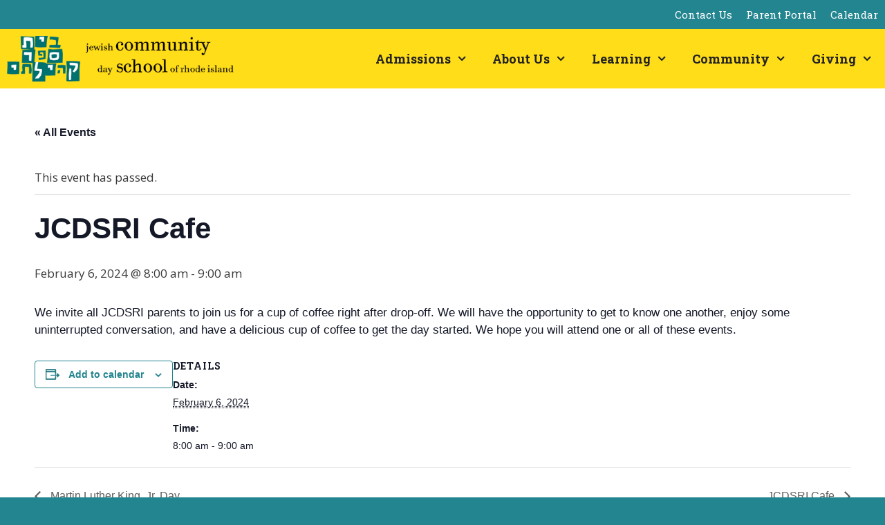

--- FILE ---
content_type: text/css
request_url: https://jcdsri.com/wp-content/themes/new-jcdsri/style.css
body_size: -132
content:
/* 
Theme Name:		 New JCDSRI
Theme URI:		 http://childtheme-generator.com/
Description:	 New JCDSRI is a child theme of GeneratePress, created by ChildTheme-Generator.com
Author:			 Craig Boudria
Author URI:		 http://childtheme-generator.com/
Template:		 generatepress
Version:		 1.0.0
Text Domain:	 new-jcdsri
*/


/*
    Add your custom styles here
*/

--- FILE ---
content_type: image/svg+xml
request_url: https://jcdsri.com/wp-content/uploads/2020/07/JCDS-vector-logo-white-stacked.svg
body_size: 7352
content:
<?xml version="1.0" encoding="utf-8"?>
<!-- Generator: Adobe Illustrator 24.1.0, SVG Export Plug-In . SVG Version: 6.00 Build 0)  -->
<svg version="1.1" id="Layer_1" xmlns="http://www.w3.org/2000/svg" xmlns:xlink="http://www.w3.org/1999/xlink" x="0px" y="0px"
	 viewBox="0 0 212.5 157.4" style="enable-background:new 0 0 212.5 157.4;" xml:space="preserve">
<style type="text/css">
	.st0{fill:#FFFFFF;}
</style>
<g>
	<path class="st0" d="M18.2,119c0-0.1,0-0.1,0-0.2c0-0.1,0-0.1,0-0.2c0,0,0-0.1,0-0.1c0.1,0,0.1,0,0.2,0c0.1,0,0.2,0,0.5,0.1
		c0.1,0,0.2,0,0.2,0c0.3,0,0.8-0.1,1.1-0.2c0,0.6,0,1.9,0,2.2c0,0.8,0,1.3,0,2.5v0.6c0,0.7-0.1,1.1-0.5,1.8
		c-0.4,0.6-0.7,0.9-1.2,0.9c-0.4,0-0.7-0.3-0.7-0.7c0-0.2,0.2-0.4,0.5-0.4c0.2,0,0.3,0,0.6,0.3c0.1,0.1,0.1,0.1,0.2,0.1
		c0.1,0,0.1-0.1,0.1-0.2c0,0,0-0.1,0-0.3c-0.1-0.4-0.1-2-0.1-2.8c0-0.4,0-0.4,0-2l0-0.7c0-0.3,0-0.4,0-0.5c-0.2-0.1-0.3-0.1-0.5-0.1
		c-0.1,0-0.1,0-0.5,0L18.2,119z M20.4,116.2c0,0.4-0.3,0.7-0.7,0.7c-0.4,0-0.7-0.3-0.7-0.6c0-0.4,0.3-0.7,0.8-0.7
		C20.2,115.6,20.4,115.8,20.4,116.2"/>
	<g>
		<path class="st0" d="M22.7,120.8c0,0.1,0,0.3,0,0.6c0,0.9,0.7,1.6,1.4,1.6c0.4,0,0.9-0.2,1.1-0.5c0.2-0.2,0.4-0.5,0.5-0.7
			c0.2,0.1,0.2,0.1,0.4,0.3c-0.3,0.5-0.4,0.6-0.8,0.9c-0.3,0.3-0.7,0.4-1.1,0.4c-0.9,0-1.5-0.3-2-0.8c-0.5-0.5-0.8-1.2-0.8-1.7
			c0-0.5,0.2-1.1,0.6-1.6c0.4-0.6,1.1-0.9,1.8-0.9c0.8,0,1.4,0.3,1.9,0.9c0.2,0.3,0.2,0.3,0.3,0.7c0.1,0.3,0.1,0.5,0.1,0.7
			c-0.5,0.1-0.5,0.1-0.8,0.1l-1,0c-0.4,0-0.6,0-0.7,0c-0.2,0-0.2,0-0.7,0H22.7z M22.9,120.3h0.3l0.4,0c0.3,0,0.4,0,0.5,0
			c0.3,0,0.7,0,1.1-0.1c0-0.6-0.1-0.7-0.3-1c-0.3-0.3-0.5-0.5-1-0.5c-0.4,0-0.8,0.2-0.9,0.6c-0.1,0.2-0.1,0.5-0.1,1H22.9z"/>
		<path class="st0" d="M32.3,123.4c-0.3-0.7-0.7-1.8-1.4-3.3c-0.8,1.6-1,2.1-1.4,3.2c-0.1,0-0.2,0-0.5,0c-0.7-1.6-1.1-2.8-1.4-3.4
			c-0.1-0.2-0.1-0.4-0.2-0.5l-0.1-0.4l0-0.1c-0.1,0-0.1,0-0.1,0c-0.3,0-0.5,0-0.6,0l0-0.1c0-0.1,0-0.1,0-0.2c0,0,0,0,0-0.2
			c0.1,0,0.2,0,0.2,0c0.1,0,0.1,0,0.6,0h0.3c0.6,0,1.3,0,1.6,0c0,0.1,0,0.2,0,0.2c0,0.1,0,0.1,0,0.3c-0.1-0.1-0.1-0.1-0.2-0.1h-0.2
			c-0.1,0-0.3,0-0.4,0.1c0,0.2,0.2,0.8,0.5,1.7c0.2,0.4,0.3,0.9,0.4,1.3c0.5-1,0.5-1,1-2.2c0.1-0.2,0.2-0.5,0.3-0.7l0.2-0.4l0.1-0.1
			H31h0.1l0.1,0h0.2c0.3,0.9,0.6,1.8,1.1,2.9c0.1,0.3,0.2,0.4,0.2,0.5c0.4-1.3,0.6-1.8,1.1-3c-0.3,0-0.4,0-0.8,0c0-0.2,0-0.2,0-0.3
			c0-0.1,0-0.1,0-0.2c0.2,0,0.2,0,0.9,0h0.3c0.3,0,0.3,0,0.4,0c0.2,0,0.2,0,0.3,0c0,0,0.1,0,0.1,0c0,0.2,0,0.3,0,0.4v0.1
			c-0.1,0-0.1,0-0.2,0h-0.2c-0.2,0-0.2,0-0.3,0l0,0.1l-0.2,0.6c-0.2,0.7-0.3,1-0.7,2.2c-0.2,0.5-0.3,0.9-0.4,1.2
			c0,0.1-0.1,0.2-0.1,0.3h-0.2l-0.2,0H32.3z"/>
		<path class="st0" d="M36.6,118.5c0.3,0,0.5-0.1,1-0.3c0.2,0.5,0.2,1,0.2,2.2l0,1.9c0,0.2,0,0.3,0.1,0.6l0.9,0c0,0.1,0,0.1,0,0.2
			l0,0.3v0.1c-0.4-0.1-0.5-0.1-1.4-0.1h-0.7c-0.5,0-0.7,0-1.1,0.1v-0.1v-0.1c0-0.1,0-0.1,0-0.3c0.2,0,0.5,0,1,0
			c0-0.2,0.1-1.1,0.1-1.6c0-0.7,0-1.4-0.1-2.3h0h-0.2h-0.2l-0.4,0h-0.1c0,0-0.1,0-0.2,0v-0.1c0-0.1,0-0.1,0-0.2c0-0.1,0-0.1,0-0.2
			h0.1l0.3,0L36.6,118.5z M37.9,116.1c0,0.4-0.4,0.8-0.7,0.8c-0.4,0-0.7-0.3-0.7-0.6c0-0.4,0.4-0.8,0.8-0.8
			C37.7,115.6,37.9,115.8,37.9,116.1"/>
		<path class="st0" d="M39.9,121.7c0.4,0.9,0.9,1.2,1.7,1.2c0.7,0,1.1-0.3,1.1-0.9c0-0.4-0.3-0.7-1.2-0.7c-0.7-0.1-1-0.2-1.3-0.5
			c-0.3-0.3-0.4-0.6-0.4-0.9c0-0.4,0.3-0.9,0.6-1.2c0.3-0.2,0.6-0.3,1.1-0.3c0.3,0,0.6,0.1,0.9,0.2c0.1-0.1,0.2-0.1,0.3-0.3h0.2
			c0,0.4,0,0.6,0,0.7c0,0.2,0,0.3,0,0.5h-0.1c-0.1,0-0.1,0-0.2,0.1c-0.3-0.6-0.6-0.8-1.3-0.8c-0.6,0-1,0.3-1,0.7
			c0,0.2,0.1,0.4,0.3,0.5c0.2,0.1,0.4,0.2,1,0.2c0.7,0.1,1,0.2,1.3,0.5c0.2,0.2,0.4,0.6,0.4,1c0,1-0.8,1.7-1.8,1.7
			c-0.5,0-0.9-0.2-1.3-0.6l-0.1,0.1l-0.2,0.2h-0.1h-0.1h-0.1c0-0.1,0-0.3,0-0.6c0-0.4,0-0.7,0-0.8l0.1,0L39.9,121.7L39.9,121.7z"/>
		<path class="st0" d="M45.9,118.5c0,0.2,0,0.4,0,0.4c0,0,0,0.2,0,0.3c0.7-0.6,1.3-0.9,2-0.9c0.4,0,0.7,0.1,1,0.3
			c0.4,0.3,0.4,0.3,0.4,3.1c0,0.5,0,0.7,0,1h0.2c0.2,0,0.4,0,0.5,0c0,0.4,0,0.4,0.1,0.5c-0.2,0-1.2,0-1.4,0c-0.1,0-0.2,0-0.4,0
			l-0.4,0h-0.3l-0.2,0v-0.1l0-0.1c0,0,0-0.1,0-0.1l0-0.2h0.2l0.7,0l0-0.1l0-0.5c0-0.9,0-1.5-0.1-2.5c0-0.6-0.1-0.7-0.6-0.7
			c-0.6,0-1,0.2-1.6,0.7c-0.1,0.1-0.1,0.1-0.1,0.5l0,0.9c0,0.6,0,1.4,0,1.7l0.1,0c0.2,0,0.3,0,0.4,0l0.2,0l0,0.1c0,0.1,0,0.1,0,0.1
			c0,0,0,0.1,0,0.2c-0.2,0-0.2,0-0.5,0l-0.4,0l-0.5,0c0,0-0.2,0-0.4,0c-0.2,0-0.2,0-0.8,0H44v-0.1l0-0.1c0-0.1,0-0.1,0-0.2
			c0,0,0-0.1,0-0.1h0.1c0.2,0,0.6,0,0.7-0.1c0-0.3,0-0.3,0-1l0-3.8c0-0.2,0-0.5,0-0.9c0-0.4,0-0.4,0-0.6c-0.1,0-0.3,0-0.7,0
			c-0.1,0-0.2,0-0.2,0c-0.1,0-0.2-0.1-0.2-0.2v-0.2v-0.1H44l0.9,0c0.3,0,0.4,0,1-0.1c0,0.2,0,0.2,0,0.5l0,0.5v0.3L45.9,118.5z"/>
		<path class="st0" d="M62.6,120.1c-0.3,2.2-1.8,3.5-4.1,3.5c-2.9,0-5.1-2.1-5.1-4.9c0-1.7,0.9-3.4,2.3-4.4c0.8-0.5,1.6-0.8,2.8-0.8
			c1.2,0,2.2,0.3,2.9,0.9c0.6,0.5,0.9,1.1,0.9,1.7c0,0.7-0.6,1.4-1.3,1.4c-0.8,0-1.4-0.5-1.4-1c0-0.3,0.1-0.5,0.3-0.7
			c0.4-0.3,0.4-0.4,0.4-0.5c0-0.5-0.8-0.9-2-0.9c-0.7,0-1.4,0.3-1.9,0.7c-0.5,0.5-0.6,0.9-0.6,1.8c0,1.7,0.2,3.4,0.4,4.2
			c0.2,0.6,0.5,1,1.2,1.3c0.5,0.2,0.9,0.4,1.4,0.4c0.7,0,1.9-0.7,2.4-1.5c0.2-0.3,0.4-0.7,0.4-1.3C61.9,120,62.2,120,62.6,120.1"/>
		<path class="st0" d="M74.1,118.6c0,1.4-0.5,2.6-1.6,3.6c-1,0.9-2,1.3-3.1,1.3c-1.3,0-2.9-0.6-3.9-1.5c-1.1-1-1.7-2.4-1.7-3.9
			c0-2.6,2.3-4.7,5.2-4.7C71.7,113.5,74.1,115.9,74.1,118.6 M66.9,115.1c-0.5,0.6-0.7,1.1-0.7,1.7c0,1.4,0.2,3.5,0.5,4.1
			c0.4,1.1,1.3,1.7,2.6,1.7c1.8,0,2.5-1.1,2.5-3.8c0-1.3-0.2-2.4-0.6-3.2c-0.5-1-1.2-1.4-2.4-1.4C68,114.3,67.5,114.5,66.9,115.1"/>
		<path class="st0" d="M78.5,115c0,0.2,0,0.2,0,0.4c1.2-1.3,2.5-1.9,4-1.9c1.5,0,2.2,0.5,2.6,1.9c1.2-1.3,2.4-1.9,3.9-1.9
			c1.4,0,2.6,0.7,2.8,1.7c0.1,0.3,0.1,2.1,0.1,6.1c0,0.4,0,0.7,0,1.2h1.3c0,0.4,0.1,0.6,0.1,1c-0.4-0.1-1.8-0.1-3.1-0.1
			c-0.9,0-1.4,0-1.8,0.1c0-0.1,0-0.2,0-0.2c0-0.4,0-0.5,0-0.7c0.2-0.1,0.5-0.1,0.9-0.1c0.1,0,0.3,0,0.6,0l-0.1-4.7
			c0-1.5-0.1-2-0.2-2.5c-0.1-0.3-0.7-0.6-1.4-0.6c-0.9,0-1.8,0.5-2.5,1.2c-0.4,0.4-0.4,0.7-0.4,2.2v1.2v1.4v1.4v0.4
			c0.1,0,0.2,0,0.3,0c0.1,0,0.1,0,0.7,0.1h0.1c0.1,0,0.2,0,0.3-0.1c0,0.3,0,0.7,0.1,0.9c-0.3-0.1-0.4-0.1-1-0.1l-0.7,0
			c-0.3,0-0.5,0-0.7,0c-0.4,0-2.1,0.1-2.7,0.1v-0.1l0-0.5c0,0,0-0.1,0-0.1l0-0.2l1.5,0c-0.1-1.9-0.1-3.8-0.1-5.7c0-1.6-0.3-2-1.3-2
			c-0.8,0-1.3,0.2-2.1,0.7c-1,0.7-1.1,0.9-1.1,1.9c0,0.1,0,0.4,0,0.9l0,1.5l0,1.5v1.2c0.2,0,0.2,0,0.3,0c0.1,0,0.3,0,0.4,0
			c0.1,0,0.2,0,0.3,0c0,0,0.1,0,0.2,0l0,0.2v0.2l0,0.2l0,0.3c-0.7-0.1-2-0.1-2.3-0.1c-0.1,0-0.3,0-0.6,0h-0.8h-0.9l-0.4,0v-0.4v-0.2
			v-0.3l0.4,0l0.6,0c0.2,0,0.4,0,0.6-0.1v-0.2c0-0.1,0-0.6,0-1.2c0-0.6,0-1.9,0-3.2c0-0.7,0-2.5,0.1-2.8c-0.1,0-0.9,0-1.6,0
			c-0.2,0-0.3-0.1-0.3-0.3v-0.2c0-0.1,0-0.2,0-0.5c0.4,0,1.3,0.1,1.8,0.1c1,0,1.4-0.1,2-0.3l0,0.4v0.5v0.3V115z"/>
		<path class="st0" d="M98.5,115c0,0.2,0,0.2,0,0.4c1.2-1.3,2.5-1.9,4-1.9c1.5,0,2.2,0.5,2.6,1.9c1.2-1.3,2.4-1.9,3.9-1.9
			c1.4,0,2.6,0.7,2.8,1.7c0.1,0.3,0.1,2.1,0.1,6.1c0,0.4,0,0.7,0,1.2h1.3c0,0.4,0.1,0.6,0.1,1c-0.4-0.1-1.8-0.1-3.1-0.1
			c-0.9,0-1.4,0-1.8,0.1c0-0.1,0-0.2,0-0.2c0-0.4,0-0.5,0-0.7c0.2-0.1,0.5-0.1,0.9-0.1c0.1,0,0.3,0,0.6,0l-0.1-4.7
			c0-1.5-0.1-2-0.2-2.5c-0.1-0.3-0.7-0.6-1.4-0.6c-0.9,0-1.8,0.5-2.5,1.2c-0.4,0.4-0.4,0.7-0.4,2.2v1.2v1.4v1.4v0.4
			c0.1,0,0.2,0,0.3,0c0.1,0,0.1,0,0.7,0.1h0.1c0.1,0,0.1,0,0.3-0.1c0,0.3,0,0.7,0.1,0.9c-0.3-0.1-0.4-0.1-1-0.1l-0.7,0
			c-0.3,0-0.5,0-0.7,0c-0.4,0-2.1,0.1-2.6,0.1v-0.1l0-0.5c0,0,0-0.1,0-0.1l0-0.2l1.5,0c-0.1-1.9-0.1-3.8-0.1-5.7c0-1.6-0.3-2-1.3-2
			c-0.8,0-1.3,0.2-2.1,0.7c-1,0.7-1.1,0.9-1.1,1.9c0,0.1,0,0.4,0,0.9l0,1.5l0,1.5v1.2c0.1,0,0.2,0,0.3,0c0.1,0,0.3,0,0.4,0
			c0.1,0,0.2,0,0.3,0c0,0,0.1,0,0.2,0l0,0.2v0.2l0,0.2l0,0.3c-0.7-0.1-2-0.1-2.3-0.1c-0.1,0-0.3,0-0.6,0h-0.8h-0.9l-0.4,0v-0.4v-0.2
			v-0.3l0.4,0l0.6,0c0.2,0,0.4,0,0.6-0.1v-0.2c0-0.1,0-0.6,0-1.2c0-0.6,0-1.9,0-3.2c0-0.7,0-2.5,0.1-2.8c-0.1,0-0.9,0-1.6,0
			c-0.2,0-0.3-0.1-0.3-0.3v-0.2c0-0.1,0-0.2,0-0.5c0.4,0,1.3,0.1,1.8,0.1c1,0,1.4-0.1,2-0.3l0,0.4v0.5v0.3V115z"/>
		<path class="st0" d="M124.3,113.8c0,0.3,0,0.5,0,0.7c0,0.3,0,1.7,0.1,2.6c0,0.6,0,1.1,0,1.4c0,0.2,0,0.7,0,1.2l0,1.4
			c0,0.7,0,0.9-0.1,1.3c0.2,0,0.3,0,0.6,0c0.5,0,0.6,0,1,0c0.3,0,0.4,0.1,0.4,0.5l0,0.4c0,0,0,0.1,0,0.1c-0.4-0.1-1.6-0.1-1.9-0.1
			c-0.5,0-1.5,0.2-1.9,0.3h-0.3c0-0.2,0-0.3,0-0.6v-0.5c0-0.2,0-0.3,0-0.3c0-0.1,0-0.2,0-0.4c-1.2,1.2-2.6,1.8-4,1.8
			c-1.1,0-2-0.3-2.4-0.8c-0.3-0.4-0.4-0.9-0.4-2.1c0-0.3,0-4.3,0.1-4.8v-0.7c0-0.1,0-0.3,0-0.6c-0.1,0-0.1,0-0.4,0
			c-0.1,0-0.4,0-0.6,0h-0.4c-0.1,0-0.2,0-0.4,0v-0.2v-0.2v-0.3v-0.2c0.1,0,0.3,0,0.3,0c0.1,0,0.3,0,0.6,0l1.3,0
			c1.1,0,1.7-0.1,1.8-0.1c0,0.4-0.1,3.1-0.1,5c0,2.3,0,2.8,0.2,3.1c0.2,0.4,0.8,0.7,1.5,0.7c0.9,0,1.7-0.4,2.6-1.3
			c0.3-0.3,0.3-0.3,0.3-1.2l0-2c0-0.9,0-1.2,0-2.1v-0.6c0-0.2,0-0.2,0-0.4c-0.1,0-0.2,0-0.3,0c-0.5,0-0.9,0-1.3,0.1l-0.3,0
			c0-0.2-0.1-0.5-0.1-1c0.1,0,0.2,0,0.3,0l2.5,0L124.3,113.8z"/>
		<path class="st0" d="M128.6,114.7c-0.2,0-0.4,0-0.5,0c-0.5,0-0.6,0-0.6-0.5c0-0.2,0-0.3,0-0.5c0.4,0.1,1,0.1,1.8,0.1
			c0.9,0,1.3-0.1,2-0.3c0,0.4,0,0.5,0,1c0,0.4,0,0.6,0,0.8c1.4-1.3,2.5-1.8,3.8-1.8c0.9,0,1.6,0.2,2.2,0.7c0.6,0.4,0.7,0.8,0.7,2.2
			v3.3c0,1,0,2.1,0.1,2.7h1.4c0,0.2,0,0.3,0,0.4c0,0.3,0,0.3,0.1,0.5c-0.4,0-0.5,0-1,0l-0.8,0c-0.5,0-0.9,0-1,0
			c-0.8,0-1.4,0-2.4,0.1v-0.3V123v-0.3c0,0,0-0.1,0-0.2h0.9c0.5,0,0.6,0,0.7,0c-0.1-1.3-0.1-1.8-0.1-5.3c0-1.2,0-1.5-0.2-1.9
			c-0.2-0.4-0.5-0.6-1.1-0.6c-0.9,0-2,0.4-2.7,1.1c-0.7,0.6-0.7,0.6-0.7,0.8v0.2c0,0.2,0,0.3,0,0.8c0,0.4,0,1,0,1.9c0,0.9,0,1.7,0,2
			v1c0.1,0,0.2,0,0.3,0c0.2,0,0.6,0,1,0.1c0.1,0.2,0.1,0.2,0.1,0.5l0,0.3c-1.4-0.1-1.9-0.1-2.5-0.1l-1.7,0c-0.7,0-0.7,0-1.1,0v-0.4
			v-0.5h0.2c0.3,0,1.1-0.1,1.5-0.1l0-4.1V117l0-1.2v-1.1h-0.2L128.6,114.7z"/>
		<path class="st0" d="M143.5,113.8c0.7,0,1.1-0.1,1.9-0.7c0.3,1.1,0.4,2.1,0.4,4.4l0,3.7c0,0.4,0,0.5,0.1,1.2l1.7,0
			c0,0.2,0,0.2,0,0.4l0,0.5v0.2c-0.8-0.3-1-0.3-2.7-0.3h-1.3c-1.1,0-1.4,0-2.1,0.2v-0.3v-0.2c0-0.2,0-0.3,0-0.5c0.5,0,1,0,2-0.1
			c0.1-0.4,0.1-2.1,0.1-3.1c0-1.3-0.1-2.9-0.2-4.5h-0.1H143h-0.4l-0.7,0h-0.2c-0.1,0-0.2,0-0.3,0v-0.2c0-0.1,0-0.3,0-0.3
			c0-0.1,0-0.3,0-0.5h0.1l0.6,0L143.5,113.8z M146.1,109c0,0.8-0.7,1.5-1.5,1.5c-0.8,0-1.4-0.5-1.4-1.2c0-0.8,0.7-1.5,1.6-1.5
			C145.6,107.8,146.1,108.3,146.1,109"/>
		<path class="st0" d="M152.3,113.8c0.7,0,1.2,0,1.7-0.1c0.3,0,0.6,0,0.7,0c0.4,0,0.6,0,0.9,0.1c0,0.9,0,1-0.5,1c0,0,0,0-0.7,0
			c-0.3,0-0.5,0-0.5,0c-0.5,0-1,0-1.7,0.1c0,0.4,0,0.6,0,1.9c0,2.1,0,3.4,0.1,4.4c0.1,1.1,0.3,1.4,0.7,1.4c0.7,0,1.6-0.6,2.5-1.7
			l0.1,0.1l0.2,0.1c0.2,0.1,0.2,0.2,0.4,0.4c-0.4,0.6-0.6,0.7-1.1,1.1c-0.9,0.7-1.4,0.9-2.4,0.9c-0.8,0-1.5-0.1-2.1-0.5
			c-0.6-0.4-0.7-0.6-0.6-2.2v-1.2c0-0.7,0-1.2,0-1.3l0-3.6c0-0.1-0.1-0.2-0.4-0.2c-0.6,0-0.9,0-1.3-0.1l0-0.2c0-0.4,0-0.5,0-0.6
			c0.7-0.1,1.1-0.2,1.7-0.3c0.2,0,0.5-0.4,1.1-1.5c0.3-0.5,0.4-0.7,0.7-1.1l0.4,0.2c0,0.4,0,0.5-0.1,1l-0.1,0.7l-0.1,0.6
			L152.3,113.8z"/>
		<path class="st0" d="M157.3,113.7c0.2,0,0.6,0,1.3,0.1c0.4,0,0.7,0,0.8,0c0.3,0,1.6-0.1,2.1-0.1c0,0.2,0,0.2,0,0.4
			c0,0.3,0,0.4,0,0.7c-0.3,0-0.5,0-1,0c-0.2,0-0.3,0-0.4,0c0,0.1,0,0.1,0,0.2c0,0.3,0.1,0.6,0.8,1.9c0.3,0.6,1.6,3.2,1.9,3.9
			c0.5-1.4,0.8-2.1,1-2.6c0.2-0.5,0.6-1.3,1.3-2.8c0.2-0.4,0.3-0.5,0.3-0.7h-0.1h-0.5c-0.1,0-0.1,0-0.4,0h-0.3l0-0.2l0-0.3v-0.3
			v-0.2c0.8,0,1.3,0.1,1.9,0.1c1,0,1.7,0,2.2-0.1c0,0.2,0.1,0.5,0.1,0.8v0.2c-0.2,0-0.3,0-0.4,0l-0.5,0h-0.7h-0.2l-0.6,1.5
			c-0.3,0.7-0.5,1.3-0.8,2l-1.2,2.9c-0.1,0.3-0.3,0.7-0.4,1l-0.6,1.6c-0.9,2.3-1.4,3.6-1.9,4.3c-0.6,0.8-1.2,1.2-2,1.2
			c-0.8,0-1.5-0.7-1.5-1.5c0-0.7,0.5-1.1,1.2-1.1c0.5,0,0.7,0.1,1.3,0.6c0,0,0.1,0,0.1,0c0.2,0,0.3-0.1,0.6-1.3
			c0.4-1.3,0.4-1.3,0.7-2.2l0.3-0.7c-0.2-0.4-0.2-0.5-0.7-1.3c-0.8-1.5-1-1.9-1.7-3.3c-0.2-0.3-0.3-0.7-0.5-1
			c-0.2-0.4-0.4-0.9-0.6-1.3c-0.1-0.3-0.2-0.5-0.3-0.8l-0.2-0.4l-0.1-0.1c0,0,0,0-0.2,0c-0.4,0-0.4,0-0.5,0c-0.3,0-0.4,0-0.8,0
			l0-0.1v-0.3c0-0.2,0-0.3,0.1-0.5h0.3L157.3,113.7z"/>
		<path class="st0" d="M36.5,148c-0.4,0.5-0.8,0.8-1.4,0.8c-1.3,0-2.3-1.1-2.3-2.5c0-0.8,0.3-1.4,1-2c0.5-0.4,1-0.6,1.4-0.6
			c0.6,0,1.1,0.3,1.5,0.7c0-0.3,0.1-0.6,0.1-1.2c0-0.6,0-0.6,0-1.4v-0.1l-0.3,0l-0.3,0c-0.2,0-0.4,0-0.5,0c-0.1,0-0.1-0.1-0.1-0.2
			l0-0.1v-0.1v-0.1c0.2,0,0.3,0,0.3,0c0.9,0,1.4,0,1.9-0.1v0.1v0.2l0,0.4c0,0.7,0,1.8,0,2.8l0,2.8c0,0.6,0,0.6,0,0.7h0.1h0.2l0.2,0
			c0.1,0,0.1,0,0.2,0c0.1,0,0.2,0,0.4,0.1v0.1v0.1v0.1l0,0.1c-0.2,0-0.3,0-0.4,0l-0.4,0c-0.2,0-0.5,0-0.7,0.1
			c-0.4,0.1-0.4,0.1-0.5,0.1h-0.1c-0.1-0.2-0.1-0.2-0.1-0.6V148z M33.9,145.6c0,0.8,0,1.6,0.1,1.8c0.1,0.6,0.6,0.9,1.1,0.9
			c0.8,0,1.5-0.9,1.5-1.9c0-0.6-0.1-1.3-0.4-1.6c-0.2-0.4-0.8-0.6-1.2-0.6C34.4,144.1,33.9,144.8,33.9,145.6"/>
		<path class="st0" d="M42.4,145.5c0-0.5,0-0.7-0.1-1c-0.1-0.3-0.2-0.4-0.8-0.4c-0.5,0-1.1,0.1-1.1,0.3c0,0,0,0.1,0.2,0.1
			c0.2,0.1,0.3,0.3,0.3,0.5c0,0.3-0.2,0.5-0.6,0.5c-0.4,0-0.6-0.3-0.6-0.6c0-0.7,1-1.2,2.2-1.2c0.8,0,1.4,0.2,1.5,0.6
			c0.1,0.3,0.1,0.7,0.1,2.1c0,1.6,0,1.8,0.2,1.8c0.1,0,0.4-0.2,0.5-0.5c0.1,0.1,0.2,0.1,0.3,0.2c-0.3,0.5-0.7,0.7-1.2,0.7
			c-0.5,0-0.7-0.2-0.8-0.7c-0.4,0.4-1,0.7-1.6,0.7c-0.9,0-1.5-0.5-1.5-1.2c0-0.7,0.5-1.2,1.3-1.4c0.4-0.1,0.9-0.1,1.7-0.1V145.5z
			 M40.9,146.6c-0.3,0.2-0.4,0.5-0.4,0.9c0,0.5,0.3,0.8,0.8,0.8c0.4,0,0.8-0.2,1.1-0.6c0.1-0.1,0.1-0.2,0.1-0.6c0-0.3,0-0.5,0-0.7
			C41.8,146.3,41.2,146.4,40.9,146.6"/>
		<path class="st0" d="M44.9,143.8c0.1,0,0.3,0,0.7,0c0.2,0,0.4,0,0.4,0c0.2,0,0.8,0,1.1-0.1c0,0.1,0,0.1,0,0.2c0,0.1,0,0.2,0,0.4
			c-0.2,0-0.3,0-0.5,0c-0.1,0-0.1,0-0.2,0c0,0,0,0.1,0,0.1c0,0.1,0.1,0.3,0.4,1c0.1,0.3,0.8,1.6,1,1.9c0.3-0.7,0.4-1.1,0.5-1.3
			c0.1-0.3,0.3-0.7,0.6-1.4c0.1-0.2,0.1-0.3,0.2-0.4h-0.1h-0.2c-0.1,0-0.1,0-0.2,0h-0.1l0-0.1l0-0.2v-0.1v-0.1c0.4,0,0.7,0,1,0
			c0.5,0,0.8,0,1.1,0c0,0.1,0,0.2,0,0.4v0.1c-0.1,0-0.1,0-0.2,0l-0.2,0h-0.3h-0.1l-0.3,0.8c-0.1,0.3-0.3,0.7-0.4,1l-0.6,1.4
			c-0.1,0.2-0.1,0.3-0.2,0.5l-0.3,0.8c-0.4,1.2-0.7,1.8-1,2.2c-0.3,0.4-0.6,0.6-1,0.6c-0.4,0-0.7-0.3-0.7-0.7c0-0.3,0.2-0.6,0.6-0.6
			c0.2,0,0.4,0.1,0.7,0.3c0,0,0,0,0.1,0c0.1,0,0.1-0.1,0.3-0.6c0.2-0.6,0.2-0.6,0.4-1.1l0.1-0.4c-0.1-0.2-0.1-0.2-0.4-0.7
			c-0.4-0.7-0.5-1-0.8-1.7c-0.1-0.2-0.2-0.3-0.2-0.5c-0.1-0.2-0.2-0.4-0.3-0.7c-0.1-0.1-0.1-0.3-0.2-0.4l-0.1-0.2l0-0.1
			c0,0,0,0-0.1,0c-0.2,0-0.2,0-0.3,0c-0.1,0-0.2,0-0.4,0l0-0.1v-0.1c0-0.1,0-0.1,0-0.3h0.1L44.9,143.8z"/>
		<path class="st0" d="M54.8,145.5c0.9,1.7,1.8,2.4,3.3,2.4c1.3,0,2.2-0.7,2.2-1.7c0-0.9-0.7-1.3-2.5-1.5c-1.4-0.1-2-0.3-2.6-1
			c-0.5-0.5-0.8-1.2-0.8-1.9c0-0.8,0.5-1.8,1.2-2.4c0.5-0.4,1.2-0.6,2.2-0.6c0.7,0,1.3,0.1,1.9,0.5c0.1-0.1,0.4-0.3,0.7-0.5h0.5
			c0,0.7,0,1.2,0,1.5c0,0.4,0,0.7,0,1h-0.2c-0.1,0-0.2,0-0.4,0.1c-0.6-1.2-1.3-1.6-2.5-1.6c-1.2,0-1.9,0.5-1.9,1.4
			c0,0.4,0.3,0.8,0.7,1c0.4,0.2,0.8,0.3,2,0.5c1.5,0.2,2.1,0.5,2.5,0.9c0.5,0.4,0.7,1.2,0.7,1.9c0,1.9-1.5,3.3-3.6,3.3
			c-1,0-1.8-0.3-2.6-1.1l-0.2,0.3l-0.5,0.4h-0.2h-0.2h-0.2c0-0.2-0.1-0.7-0.1-1.2c0-0.9,0-1.3,0.1-1.6l0.1,0l0.2,0L54.8,145.5z"/>
		<path class="st0" d="M72.4,145.4c-0.3,2.2-1.8,3.5-4.1,3.5c-2.9,0-5.1-2.1-5.1-4.9c0-1.8,0.8-3.4,2.3-4.4c0.8-0.5,1.6-0.8,2.8-0.8
			c1.2,0,2.2,0.3,2.9,0.9c0.6,0.5,0.9,1.1,0.9,1.7c0,0.7-0.6,1.4-1.3,1.4c-0.8,0-1.4-0.5-1.4-1c0-0.3,0.1-0.5,0.3-0.7
			c0.4-0.3,0.4-0.4,0.4-0.5c0-0.5-0.8-0.9-2-0.9c-0.7,0-1.4,0.3-1.9,0.8c-0.4,0.5-0.6,0.9-0.6,1.8c0,1.7,0.2,3.4,0.4,4.2
			c0.2,0.6,0.5,1,1.2,1.3c0.5,0.2,0.9,0.4,1.4,0.4c0.7,0,1.9-0.7,2.4-1.5c0.2-0.3,0.4-0.7,0.4-1.3C71.7,145.3,72,145.4,72.4,145.4"
			/>
		<path class="st0" d="M77,139.1c0,0.4,0,0.7,0,0.9c0,0.1,0,0.3,0,0.6c1.5-1.2,2.6-1.7,4-1.7c0.8,0,1.5,0.2,2,0.6
			c0.8,0.6,0.8,0.6,0.9,6.3c0,1.1,0,1.3,0,2h0.4c0.3,0,0.7,0,1,0c0.1,0.7,0.1,0.7,0.1,1c-0.4,0-2.4-0.1-2.9-0.1c-0.2,0-0.4,0-0.7,0
			l-0.8,0h-0.6l-0.3,0v-0.2l0-0.2c0-0.1,0-0.1,0-0.2l0-0.3h0.4l1.3,0l0-0.2l0-1.1c-0.1-1.7-0.1-2.9-0.1-4.9c0-1.2-0.2-1.5-1.3-1.5
			c-1.1,0-1.9,0.3-3.1,1.3c-0.3,0.2-0.3,0.2-0.3,0.9l0,1.9c0,1.3,0.1,2.8,0.1,3.4l0.1,0c0.3,0,0.6,0,0.9,0.1l0.5,0l0,0.2
			c0,0.1,0,0.2,0,0.3c0,0.1,0,0.2,0.1,0.4c-0.4,0-0.5,0-1-0.1l-0.7,0l-0.9,0c-0.1,0-0.4,0-0.8,0c-0.4,0-0.4,0-1.6,0h-0.5v-0.2l0-0.2
			c0-0.1,0-0.2,0-0.3c0,0,0-0.1,0-0.2h0.3c0.4,0,1.2-0.1,1.5-0.1c0-0.6,0-0.6,0-2l0-7.6c0-0.4,0-1,0-1.9c0-0.7,0-0.8,0-1.3
			c-0.3,0-0.7,0-1.4,0c-0.2,0-0.3,0-0.4,0c-0.3,0-0.4-0.1-0.4-0.4V134v-0.2h0.3l1.8,0c0.6,0,0.7,0,2-0.3c0,0.3,0,0.4,0,1l0,1.1v0.6
			L77,139.1z"/>
		<path class="st0" d="M96.5,144c0,1.4-0.5,2.6-1.6,3.6c-1,0.9-2,1.3-3.1,1.3c-1.3,0-2.9-0.6-3.9-1.5c-1.1-1-1.7-2.4-1.7-3.9
			c0-2.6,2.3-4.7,5.2-4.7C94.1,138.8,96.5,141.3,96.5,144 M89.4,140.5c-0.5,0.6-0.7,1.1-0.7,1.8c0,1.4,0.2,3.5,0.5,4.1
			c0.4,1.1,1.3,1.7,2.6,1.7c1.8,0,2.5-1.1,2.5-3.8c0-1.3-0.2-2.4-0.6-3.2c-0.5-1-1.2-1.4-2.4-1.4C90.4,139.7,89.9,139.9,89.4,140.5"
			/>
		<path class="st0" d="M108.3,144c0,1.4-0.5,2.6-1.6,3.6c-1,0.9-2,1.3-3.1,1.3c-1.3,0-2.9-0.6-3.9-1.5c-1.1-1-1.7-2.4-1.7-3.9
			c0-2.6,2.3-4.7,5.2-4.7C105.8,138.8,108.3,141.3,108.3,144 M101.1,140.5c-0.5,0.6-0.7,1.1-0.7,1.8c0,1.4,0.2,3.5,0.5,4.1
			c0.4,1.1,1.3,1.7,2.6,1.7c1.8,0,2.5-1.1,2.5-3.8c0-1.3-0.2-2.4-0.6-3.2c-0.5-1-1.2-1.4-2.4-1.4
			C102.1,139.7,101.6,139.9,101.1,140.5"/>
		<path class="st0" d="M113.2,133.6c0,2.9,0,2.9,0,5.5c0,4.2,0.1,8.1,0.3,8.7c0.5,0,0.6,0,1-0.1c0.4,0,0.5,0,0.8-0.1
			c0,0.2,0.1,0.3,0.1,0.5c0,0.2,0,0.3,0,0.6c-0.5-0.1-1.1-0.1-2.1-0.1c-1.7,0-2.1,0-3.6,0.2l-0.3,0v-0.3v-0.3c0-0.2,0-0.3,0-0.5
			c1,0,1.7,0,2-0.1c-0.1-0.3-0.1-0.5-0.1-1.1l-0.1-1.5c0-1.3-0.1-2.8-0.1-5.4l0.1-4.7v-0.3c-0.9,0-1,0-1.6,0.1h-0.1
			c-0.3,0-0.4-0.1-0.4-0.7v-0.1v-0.2c0.3,0,1,0,1.3,0l0.7,0l0.7,0c0.3,0,0.4,0,1.3-0.2L113.2,133.6z"/>
		<path class="st0" d="M124.3,146.3c0,0.7-0.3,1.3-0.8,1.8c-0.5,0.5-1,0.7-1.5,0.7c-0.7,0-1.4-0.3-1.9-0.7c-0.6-0.5-0.9-1.2-0.9-1.9
			c0-1.3,1.2-2.4,2.6-2.4C123.1,143.7,124.3,144.9,124.3,146.3 M120.8,144.6c-0.3,0.3-0.4,0.5-0.4,0.9c0,0.7,0.1,1.7,0.2,2.1
			c0.2,0.5,0.6,0.8,1.3,0.8c0.9,0,1.2-0.5,1.2-1.9c0-0.7-0.1-1.2-0.3-1.6c-0.3-0.5-0.6-0.7-1.2-0.7
			C121.3,144.1,121,144.3,120.8,144.6"/>
		<path class="st0" d="M127.1,143.9c0.2,0,0.3,0,0.5,0h0.2c0.1,0,0.2,0,0.3,0c0.1,0,0.1,0,0.2,0l0,0.1l0,0.1c0,0.1,0,0.1,0,0.3
			c-0.1,0-0.2,0-0.3,0c0,0-0.1,0-0.2,0h-0.1c0,0,0,0-0.2,0h-0.2h-0.2c0,0.2,0,0.4,0,1v0.5l0,0.8c0,1,0,1.2,0,1.5h0l0.3,0
			c0.1,0,0.2,0,0.4,0h0.4v0.5c-0.3,0-0.9-0.1-1.3-0.1c-0.2,0-0.4,0-0.7,0c-0.3,0-0.4,0-0.6,0c-0.2,0-0.3,0-0.4,0c0-0.1,0-0.3,0-0.5
			c0.1,0,0.2,0,0.3,0c0,0,0,0,0.2,0l0.2,0c0.1,0,0.1,0,0.1,0c0,0,0.1,0,0.1,0l0-0.9c0-0.3,0-0.5,0-0.7c0-0.1,0-0.4,0-0.7
			c0-0.5,0-0.8,0-0.9l0-0.6v-0.1c-0.1,0-0.3,0-0.5,0c-0.2,0-0.4,0-0.5,0c0-0.1,0-0.1,0-0.2V144v-0.1c0.1,0,0.1-0.1,0.2-0.1
			c0.1,0,0.1,0,0.2,0c0.1,0,0.2,0,0.3,0h0.3l0.1,0c0.1-1.4,0.1-1.7,0.5-2.2c0.4-0.5,0.9-0.8,1.6-0.8c0.8,0,1.4,0.4,1.4,0.9
			c0,0.3-0.2,0.6-0.6,0.6c-0.3,0-0.5-0.2-0.5-0.4c0-0.1,0-0.1,0.1-0.3c0,0,0-0.1,0-0.1c0-0.1-0.3-0.2-0.6-0.2
			c-0.3,0-0.6,0.1-0.6,0.4c-0.1,0.2-0.1,0.8-0.1,1.4c0,0.2,0,0.2,0,0.6L127.1,143.9z"/>
		<path class="st0" d="M135.3,148.6c0,0,0,0.1,0,0.1c-0.2-0.1-0.5-0.1-1-0.1c-1.4,0-1.6,0-2,0.2c0-0.2,0-0.5,0-0.5l0.1,0l0.3,0
			c0.3,0,0.4,0,0.6-0.1c0-0.3-0.1-0.5-0.1-1.1c0-0.1,0-0.7,0-1.6c0-0.4,0-0.4,0-0.5c0-0.1,0-0.2,0-0.5c-0.1,0-0.1,0-0.2,0
			c-0.2-0.1-0.4-0.1-0.9-0.1v-0.5c0.2,0,0.3,0,0.4,0c0.3,0,0.5,0,0.5,0c0.3,0,0.4-0.1,0.8-0.3c0,0,0.1,0,0.1,0
			c0.1,0,0.2,0.2,0.2,0.5c0,0.1,0,0.2,0,0.3l0,0.2v0.2l0,0.1c0.1-0.2,0.2-0.3,0.4-0.5c0.2-0.3,0.5-0.4,1-0.4c0.6,0,1,0.3,1,0.7
			c0,0.3-0.3,0.6-0.7,0.6c-0.2,0-0.4-0.2-0.4-0.3c0,0,0,0,0-0.1c0,0,0-0.1,0-0.1c0-0.1-0.2-0.2-0.4-0.2c-0.4,0-0.7,0.7-0.7,1.4
			c0,0,0,0.1,0,0.2c0,0.2,0,0.7,0,0.8l0,0.7c0,0.1,0,0.3,0,0.4c0,0.1,0,0.2,0.1,0.3c0.1,0,0.1,0,0.3,0.1c0.3,0,0.3,0,0.6,0
			c0,0.2,0,0.2,0,0.3V148.6z"/>
		<path class="st0" d="M138.9,143.9c0,0.2,0,0.4,0,0.4c0,0,0,0.2,0,0.3c0.7-0.6,1.3-0.9,2-0.9c0.4,0,0.7,0.1,1,0.3
			c0.4,0.3,0.4,0.3,0.4,3.1c0,0.5,0,0.7,0,1h0.2c0.2,0,0.3,0,0.5,0c0,0.4,0,0.4,0.1,0.5c-0.2,0-1.2,0-1.4,0c-0.1,0-0.2,0-0.4,0
			l-0.4,0h-0.3l-0.2,0v-0.1l0-0.1c0,0,0-0.1,0-0.1l0-0.2h0.2l0.7,0l0-0.1l0-0.5c0-0.9,0-1.5-0.1-2.5c0-0.6-0.1-0.7-0.6-0.7
			c-0.6,0-1,0.2-1.6,0.7c-0.1,0.1-0.1,0.1-0.1,0.5l0,1c0,0.6,0,1.4,0,1.7l0.1,0c0.1,0,0.3,0,0.4,0l0.2,0l0,0.1c0,0.1,0,0.1,0,0.1
			c0,0,0,0.1,0,0.2c-0.2,0-0.2,0-0.5,0l-0.4,0l-0.5,0c0,0-0.2,0-0.4,0c-0.2,0-0.2,0-0.8,0H137v-0.1l0-0.1c0-0.1,0-0.1,0-0.1
			c0,0,0-0.1,0-0.1h0.1c0.2,0,0.6,0,0.7-0.1c0-0.3,0-0.3,0-1l0-3.8c0-0.2,0-0.5,0-0.9c0-0.4,0-0.4,0-0.6c-0.1,0-0.4,0-0.7,0
			c-0.1,0-0.2,0-0.2,0c-0.1,0-0.2-0.1-0.2-0.2v-0.2v-0.1h0.2l0.9,0c0.3,0,0.4,0,1-0.1c0,0.2,0,0.2,0,0.5l0,0.5v0.3L138.9,143.9z"/>
		<path class="st0" d="M148.7,146.3c0,0.7-0.3,1.3-0.8,1.8c-0.5,0.5-1,0.7-1.5,0.7c-0.7,0-1.4-0.3-1.9-0.7c-0.6-0.5-0.9-1.2-0.9-1.9
			c0-1.3,1.2-2.4,2.6-2.4C147.5,143.7,148.7,144.9,148.7,146.3 M145.1,144.6c-0.3,0.3-0.4,0.5-0.4,0.9c0,0.7,0.1,1.7,0.2,2.1
			c0.2,0.5,0.6,0.8,1.3,0.8c0.9,0,1.2-0.5,1.2-1.9c0-0.7-0.1-1.2-0.3-1.6c-0.3-0.5-0.6-0.7-1.2-0.7
			C145.7,144.1,145.4,144.3,145.1,144.6"/>
		<path class="st0" d="M153.3,148c-0.4,0.5-0.8,0.8-1.4,0.8c-1.3,0-2.3-1.1-2.3-2.5c0-0.8,0.3-1.4,1-2c0.5-0.4,1-0.6,1.4-0.6
			c0.6,0,1.1,0.3,1.5,0.7c0-0.3,0-0.6,0-1.2c0-0.6,0-0.6,0-1.4v-0.1l-0.3,0l-0.3,0c-0.2,0-0.4,0-0.5,0c-0.1,0-0.1-0.1-0.1-0.2l0-0.1
			v-0.1v-0.1c0.2,0,0.3,0,0.3,0c0.9,0,1.4,0,1.9-0.1v0.1v0.2l0,0.4c0,0.7,0,1.8,0,2.8l0,2.8c0,0.6,0,0.6,0,0.7h0.1h0.2l0.2,0
			c0.1,0,0.1,0,0.2,0c0.1,0,0.2,0,0.4,0.1v0.1v0.1v0.1l0,0.1c-0.2,0-0.3,0-0.4,0l-0.4,0c-0.2,0-0.5,0-0.7,0.1
			c-0.4,0.1-0.4,0.1-0.5,0.1h-0.1c-0.1-0.2-0.1-0.2-0.1-0.6V148z M150.7,145.6c0,0.8,0,1.6,0.1,1.8c0.1,0.6,0.6,0.9,1.1,0.9
			c0.8,0,1.5-0.9,1.5-1.9c0-0.6-0.1-1.3-0.4-1.6c-0.2-0.4-0.8-0.6-1.2-0.6C151.2,144.1,150.7,144.8,150.7,145.6"/>
		<path class="st0" d="M157.1,146.1c0,0.1,0,0.3,0,0.6c0,0.9,0.7,1.6,1.4,1.6c0.4,0,0.9-0.2,1.1-0.5c0.2-0.2,0.4-0.5,0.5-0.7
			c0.2,0.1,0.2,0.1,0.4,0.3c-0.3,0.5-0.4,0.6-0.8,0.9c-0.3,0.3-0.7,0.4-1.1,0.4c-0.9,0-1.5-0.3-2-0.8c-0.5-0.5-0.8-1.2-0.8-1.7
			c0-0.5,0.2-1.1,0.6-1.6c0.4-0.6,1.1-0.9,1.8-0.9c0.8,0,1.4,0.3,1.9,0.9c0.2,0.3,0.2,0.3,0.3,0.7c0.1,0.3,0.1,0.4,0.1,0.7
			c-0.5,0.1-0.5,0.1-0.8,0.1l-1,0c-0.3,0-0.6,0-0.7,0c-0.2,0-0.2,0-0.7,0H157.1z M157.3,145.7h0.3l0.3,0c0.3,0,0.4,0,0.5,0
			c0.3,0,0.7,0,1.1-0.1c0-0.6-0.1-0.7-0.3-1c-0.3-0.4-0.5-0.5-1-0.5c-0.4,0-0.8,0.2-0.9,0.6c-0.1,0.2-0.1,0.5-0.1,1H157.3z"/>
		<path class="st0" d="M165.1,143.9c0.3,0,0.5-0.1,1-0.3c0.2,0.5,0.2,1,0.2,2.2l0,1.9c0,0.2,0,0.3,0.1,0.6l0.9,0c0,0.1,0,0.1,0,0.2
			l0,0.3v0.1c-0.4-0.1-0.5-0.1-1.4-0.1h-0.7c-0.5,0-0.7,0-1.1,0.1v-0.1v-0.1c0-0.1,0-0.1,0-0.3c0.2,0,0.5,0,1,0
			c0-0.2,0.1-1.1,0.1-1.6c0-0.7,0-1.4-0.1-2.3h0h-0.2h-0.2l-0.4,0h-0.1c0,0-0.1,0-0.2,0v-0.1c0-0.1,0-0.1,0-0.2c0-0.1,0-0.1,0-0.2
			h0.1l0.3,0L165.1,143.9z M166.4,141.5c0,0.4-0.4,0.8-0.7,0.8c-0.4,0-0.7-0.3-0.7-0.6c0-0.4,0.4-0.8,0.8-0.8
			C166.2,140.9,166.4,141.2,166.4,141.5"/>
		<path class="st0" d="M168.4,147.1c0.4,0.9,0.9,1.2,1.7,1.2c0.7,0,1.1-0.3,1.1-0.9c0-0.4-0.3-0.6-1.2-0.7c-0.7-0.1-1-0.2-1.3-0.5
			c-0.3-0.3-0.4-0.6-0.4-0.9c0-0.4,0.3-0.9,0.6-1.2c0.3-0.2,0.6-0.3,1.1-0.3c0.3,0,0.6,0.1,0.9,0.2c0.1-0.1,0.2-0.1,0.3-0.3h0.2
			c0,0.4,0,0.6,0,0.7c0,0.2,0,0.3,0,0.5h-0.1c-0.1,0-0.1,0-0.2,0.1c-0.3-0.6-0.6-0.8-1.3-0.8c-0.6,0-1,0.3-1,0.7
			c0,0.2,0.1,0.4,0.3,0.5c0.2,0.1,0.4,0.1,1,0.2c0.7,0.1,1,0.2,1.3,0.5c0.2,0.2,0.4,0.6,0.4,1c0,1-0.8,1.7-1.8,1.7
			c-0.5,0-0.9-0.2-1.3-0.6l-0.1,0.1l-0.2,0.2h-0.1h-0.1h-0.1c0-0.1,0-0.4,0-0.6c0-0.4,0-0.7,0-0.8l0.1,0L168.4,147.1L168.4,147.1z"
			/>
		<path class="st0" d="M174.4,141.1c0,1.4,0,1.4,0,2.7c0,2.1,0.1,4,0.1,4.4c0.2,0,0.3,0,0.5,0c0.2,0,0.2,0,0.4,0c0,0.1,0,0.2,0,0.3
			c0,0.1,0,0.1,0,0.3c-0.3-0.1-0.5-0.1-1-0.1c-0.8,0-1,0-1.8,0.1l-0.2,0v-0.1v-0.1c0-0.1,0-0.1,0-0.3c0.5,0,0.8,0,1,0
			c0-0.2,0-0.3-0.1-0.6l0-0.7c0-0.7,0-1.4,0-2.7l0-2.4v-0.1c-0.5,0-0.5,0-0.8,0h-0.1c-0.2,0-0.2,0-0.2-0.4v-0.1v-0.1
			c0.1,0,0.5,0,0.6,0l0.3,0l0.3,0c0.2,0,0.2,0,0.6-0.1L174.4,141.1z"/>
		<path class="st0" d="M179.2,145.5c0-0.5,0-0.7-0.1-1c-0.1-0.3-0.2-0.4-0.8-0.4c-0.5,0-1.1,0.1-1.1,0.3c0,0,0,0.1,0.2,0.1
			c0.2,0.1,0.3,0.3,0.3,0.5c0,0.3-0.2,0.5-0.6,0.5c-0.3,0-0.6-0.3-0.6-0.6c0-0.7,1-1.2,2.2-1.2c0.8,0,1.4,0.2,1.5,0.6
			c0.1,0.3,0.1,0.7,0.1,2.1c0,1.6,0,1.8,0.2,1.8c0.1,0,0.4-0.2,0.5-0.5c0.1,0.1,0.2,0.1,0.3,0.2c-0.3,0.5-0.7,0.7-1.2,0.7
			c-0.5,0-0.7-0.2-0.8-0.7c-0.4,0.4-1,0.7-1.6,0.7c-0.9,0-1.5-0.5-1.5-1.2c0-0.7,0.5-1.2,1.4-1.4c0.4-0.1,0.9-0.1,1.7-0.1V145.5z
			 M177.7,146.6c-0.3,0.2-0.4,0.5-0.4,0.9c0,0.5,0.3,0.8,0.8,0.8c0.4,0,0.8-0.2,1.1-0.6c0.1-0.1,0.1-0.2,0.1-0.6c0-0.3,0-0.5,0-0.7
			C178.6,146.3,178,146.4,177.7,146.6"/>
		<path class="st0" d="M182.4,144.3c-0.1,0-0.2,0-0.3,0c-0.3,0-0.3,0-0.3-0.2c0-0.1,0-0.2,0-0.3c0.2,0,0.5,0,0.9,0
			c0.4,0,0.7,0,1-0.1c0,0.2,0,0.2,0,0.5c0,0.2,0,0.3,0,0.4c0.7-0.6,1.3-0.9,1.9-0.9c0.4,0,0.8,0.1,1.1,0.3c0.3,0.2,0.4,0.4,0.4,1.1
			v1.7c0,0.5,0,1.1,0,1.4h0.7c0,0.1,0,0.1,0,0.2c0,0.1,0,0.2,0.1,0.3c-0.2,0-0.2,0-0.5,0l-0.4,0c-0.3,0-0.4,0-0.5,0
			c-0.4,0-0.7,0-1.2,0v-0.1v-0.1v-0.1c0,0,0-0.1,0-0.1h0.5c0.3,0,0.3,0,0.3,0c-0.1-0.7-0.1-0.9-0.1-2.7c0-0.6,0-0.8-0.1-0.9
			c-0.1-0.2-0.2-0.3-0.5-0.3c-0.5,0-1,0.2-1.3,0.5c-0.3,0.3-0.3,0.3-0.3,0.4v0.1c0,0.1,0,0.2,0,0.4c0,0.2,0,0.5,0,0.9
			c0,0.4,0,0.9,0,1v0.5c0.1,0,0.1,0,0.1,0c0.1,0,0.3,0,0.5,0.1c0,0.1,0,0.1,0,0.3l0,0.1c-0.7-0.1-1-0.1-1.2-0.1l-0.9,0
			c-0.4,0-0.4,0-0.5,0v-0.2v-0.2h0.1c0.2,0,0.6,0,0.7-0.1l0-2.1v-0.6l0-0.6v-0.5h-0.1L182.4,144.3z"/>
		<path class="st0" d="M192.4,148c-0.4,0.5-0.9,0.8-1.5,0.8c-1.3,0-2.3-1.1-2.3-2.5c0-0.8,0.3-1.4,1-2c0.5-0.4,1-0.6,1.4-0.6
			c0.6,0,1.1,0.3,1.5,0.7c0-0.3,0.1-0.6,0.1-1.2c0-0.6,0-0.6,0-1.4v-0.1l-0.3,0l-0.3,0c-0.2,0-0.4,0-0.5,0s-0.1-0.1-0.1-0.2l0-0.1
			v-0.1v-0.1c0.2,0,0.3,0,0.3,0c0.9,0,1.4,0,1.9-0.1v0.1v0.2l0,0.4c0,0.7,0,1.8,0,2.8l0,2.8c0,0.6,0,0.6,0,0.7h0.1h0.2l0.2,0
			c0.1,0,0.1,0,0.2,0c0.1,0,0.2,0,0.4,0.1v0.1v0.1v0.1l0,0.1c-0.2,0-0.3,0-0.4,0l-0.4,0c-0.2,0-0.5,0-0.7,0.1
			c-0.4,0.1-0.4,0.1-0.5,0.1h-0.1c-0.1-0.2-0.1-0.2-0.1-0.6V148z M189.8,145.6c0,0.8,0,1.6,0.1,1.8c0.1,0.6,0.6,0.9,1.1,0.9
			c0.8,0,1.5-0.9,1.5-1.9c0-0.6-0.1-1.3-0.4-1.6c-0.2-0.4-0.8-0.6-1.2-0.6C190.3,144.1,189.8,144.8,189.8,145.6"/>
		<g>
			<path class="st0" d="M82.8,18.9l-0.9-9.4L67.4,8.8l-5,0.1L54,8.3l0.6,11l0.3,14.8l4.4,0.3l12.1,0.1l5.8,0.7h0.1l5.5,0.7l0-0.6
				l0.2-5.4L82.8,18.9z M74.3,31l0.3-7L74,17.6h-5.5l-3.2-0.3l0.3,11V31l-7.6,0.3l-0.6-4.3l3.2-1.2l-0.6-7.8l0.6-6.4l2-0.3
				c0,0,6.1,0.3,7,0.3h4.9l4.4,0.6L79.8,24L79,31H74.3z"/>
			<path class="st0" d="M167,57.9c-1,0-13-0.2-13.5-0.2c-1.4,0-0.6,0.1-3.3,0.1l0,2.5c0,0,0.8,12.3,0.6,13.2
				c-0.2,1.5-0.1,23.8-0.1,24.4s13,0.9,13.6,0.5c0.6-0.4,13-0.4,13-0.4l0.1-24.6l1.6-14.5C179,59.1,167.9,57.9,167,57.9z M159.9,95
				l-4.6,0.6v-11l1.2-11.6l3.5,0.3l0.3,6.4l-0.6,7L159.9,95z M173.8,71.1l-2.6,4.9l-4.9,4.4l-3.2-1.5l4.1-5.8l2.6-6.1l-6.7-0.3
				l-5.8-0.9l-0.6-4.4l11.9,0.6l5.2,0.9V71.1z"/>
			<path class="st0" d="M107.4,61.6l-0.2,1.4l-1.5,13.1l0,10.6l-0.1,13.9c0,0-12.3,0.5-13,0.4c-2.6-0.5-14.2-0.4-14.2-0.4
				c0-0.6,0.4-23,0.6-24.4c0.1-0.9-0.3-13.1-0.3-13.1l0-1.4l0-1.6c4.2,0,2.8,0.1,3.1,0.1c0,0,0.3,0,0.8,0c0.7,0,1.9,0,3.2,0.1
				l-1.1,6.4l-1.2,5.8l-0.3,4.4l6.1,0.9l4.4-0.3l-0.6,4.4l-3.5,4.6l-3.5,3.2l-1.5,2.9l7-0.3l4.6-5.8l2.3-7.5l-0.3-4.6L88.3,74
				l0.9-6.7l1.7-6.9c2.3,0,4.2,0.1,4.5,0.1C96.3,60.5,107.4,61.6,107.4,61.6z"/>
			<path class="st0" d="M115.1,9.1l-0.3,6.1c0,0,4.6-0.4,5.3-0.3c0.7,0.1,3.9,0.7,4.6,0.7c0.7,0,3.1,0.3,3.1,0.3l0.6,5.4l-0.4,4
				l-9.1,0.6l-3.6-0.4l-1.3,5.3c0,0,5,0.6,5.6,0.4c0.6-0.1,10.6,0.7,11,0.7h3.4h2.4l2-5.7l-6.8-0.9l2.1-14.5l-7.6-1.1
				c0,0-4.4-0.6-4.8-0.6H115.1z"/>
			<path class="st0" d="M100.9,5.8c-0.5,0.1-16.4,0.1-16.4,0.1V7c0,0-0.1,10.3,0,10.8c0.1,0.5-0.6,10.5-0.6,11.4s9.7,1.7,10.3,1.6
				c0.8-0.1,5.4,0,6.7,0c0.1,0,1.5-0.4,7.2-0.4l1.2-14.5l1.6-9.5C110.8,6.5,101.4,5.7,100.9,5.8z M102.9,13c0,0,0,6.1-0.5,6.2
				c-0.5,0.1-4.5,0.2-4.5-0.1c0-0.4-0.1-4.5-0.1-4.5l-4.6,0.1c0.2-2,0.1-1.9,0.1-2.6c0-0.1,0.2-2.3,0.2-2.3s9-0.4,9.4-0.5
				C103.4,9.1,102.9,13,102.9,13z"/>
			<path class="st0" d="M51.3,59.8c0,0-8.2-0.6-8.7-0.5c-0.5,0.1-16.4,0.1-16.4,0.1v1.1c0,0-0.1,10.3,0,10.8
				c0.1,0.5-0.6,10.5-0.6,11.4c0,0.9,8.6,1.8,10,1.5c0.7-0.1,8.2,0.2,9.1,0.2c0.9,0,6.3-0.5,6.3-0.5l-0.1-14.3L51.3,59.8z M44.5,69
				c0,0,0,6.1-0.5,6.2s-4.5,0.2-4.5-0.1c0-0.4-0.1-4.5-0.1-4.5l-4.6,0.1c0,0,0-1.8,0-2.2c-0.1-0.6,0.4-2.7,0.4-2.7s9-0.4,9.4-0.5
				C45,65.2,44.5,69,44.5,69z"/>
			<path class="st0" d="M119.3,62.8c-1.1,0.3-1.3,0.2-12.1,0.2h-4.6l0,0.4c0,0-0.1,10.3,0,10.8s-0.6,10.5-0.6,11.4
				c0,0.4,1.7,0.8,3.8,1.2c2.8,0.5,6.2,0.9,6.5,0.8c0.6-0.1,7.8-0.9,8.7-0.9h5.8l0.5-14.3l1.6-9.5C128.8,62.9,119.8,62.7,119.3,62.8
				z M120.9,69.3c0,0,0,6.1-0.5,6.2s-4.5,0.2-4.5-0.1c0-0.4-0.1-4.5-0.1-4.5l-4.6,0.1c0,0,0-1.5,0-2.2c0-0.5,0.4-2.7,0.4-2.7
				s9-0.4,9.4-0.5C121.4,65.5,120.9,69.3,120.9,69.3z"/>
			<path class="st0" d="M59.9,63.6c0,0,6.1,0.3,7,0.3h4.9l4.4,0.6l0.9,11.9l-0.9,7h-4.7l0.3-7L71.3,70h-5.5l-3.2-0.3l0.3,11v2.6
				l-7.6,0.3l-0.6-4.4l3.2-1.2l-0.6-7.8l0.6-6.4L59.9,63.6z"/>
			<path class="st0" d="M118.3,45.3l6.7-1.5l5.5,1.2l-0.6,5.8c0,0-2.3,0.6-3.2,1.2c-0.9,0.6-7.8,0.3-7.8,0.3L118.3,45.3z"/>
			<path class="st0" d="M141,33.6l-19,1.2l-9.7-0.9l-2.1,18.9l-0.8,8.9c0,0,14.2,0.3,15.1,0c0.9-0.3,9.7,0,11.2,0
				c1.4,0,6.1-0.3,6.1-0.3l0.7-16.8L141,33.6z M134.3,51.4c0,0-1.5,3.7-2.9,3.8c-0.5,0-3.6,0.7-8.1,1.2c-1.5,0.1-7.6-1.5-7.6-1.5
				l-1.2-6.1l0.6-7.2l1.1-0.1c0,0,3.6-1.1,5.9-1.3c0.9-0.1,12.5,0.6,12.5,0.6L134.3,51.4z"/>
			<path class="st0" d="M130.5,45l-0.6,5.8c0,0-2.3,0.6-3.2,1.2c-0.9,0.6-7.8,0.3-7.8,0.3l-0.6-7l6.7-1.5L130.5,45z"/>
			<path class="st0" d="M130.5,45l-0.6,5.8c0,0-2.3,0.6-3.2,1.2c-0.9,0.6-7.8,0.3-7.8,0.3l-0.6-7l6.7-1.5L130.5,45z"/>
			<path class="st0" d="M90.4,39.2l0.6,5.2v2.3l8.4,0.6v-3.5l-4.9-0.6l1.4-3.2l5.8,0.6l0.7,6.4l-0.3,3.6l-6.2,1.1h-4.1
				c0,0,0,4.6,0.9,4.4c0.9-0.3,11.6-2,11.6-2l2-0.6l0.3-11.9c0,0,0.3-5.2-0.6-4.9c-0.9,0.3-15.4,0.6-15.4,0.6L90.4,39.2z"/>
			<path class="st0" d="M82.8,35.4l-5.5-0.1h-0.1l-3.6,0c0,0-15,0.4-15.7,0.5l-1.2,25.5l12.8,0.2l9.2,0.3l3.8,0.1l0.2-1.6l2.4-24.8
				L82.8,35.4z M76.8,45.6l-0.5,11.3L72,57.1l-0.3-2.7l0.5-8.7c0,0-5.8,0-6.7,0.2c-0.9,0.2-4.3-0.9-4.3-0.9c0.4-0.8,0.8-5,0.8-5
				L77,40.4L76.8,45.6z"/>
			<polygon class="st0" points="132.1,66.3 131.8,71.2 137.9,71.8 142.6,71.6 143.4,75.6 143.4,82.8 147.7,82.8 148,72.9 
				148.3,66.6 141.4,65.7 			"/>
			<polygon class="st0" points="132.4,76.4 131.5,82.5 135.8,82.2 137,76.1 			"/>
		</g>
	</g>
</g>
</svg>
